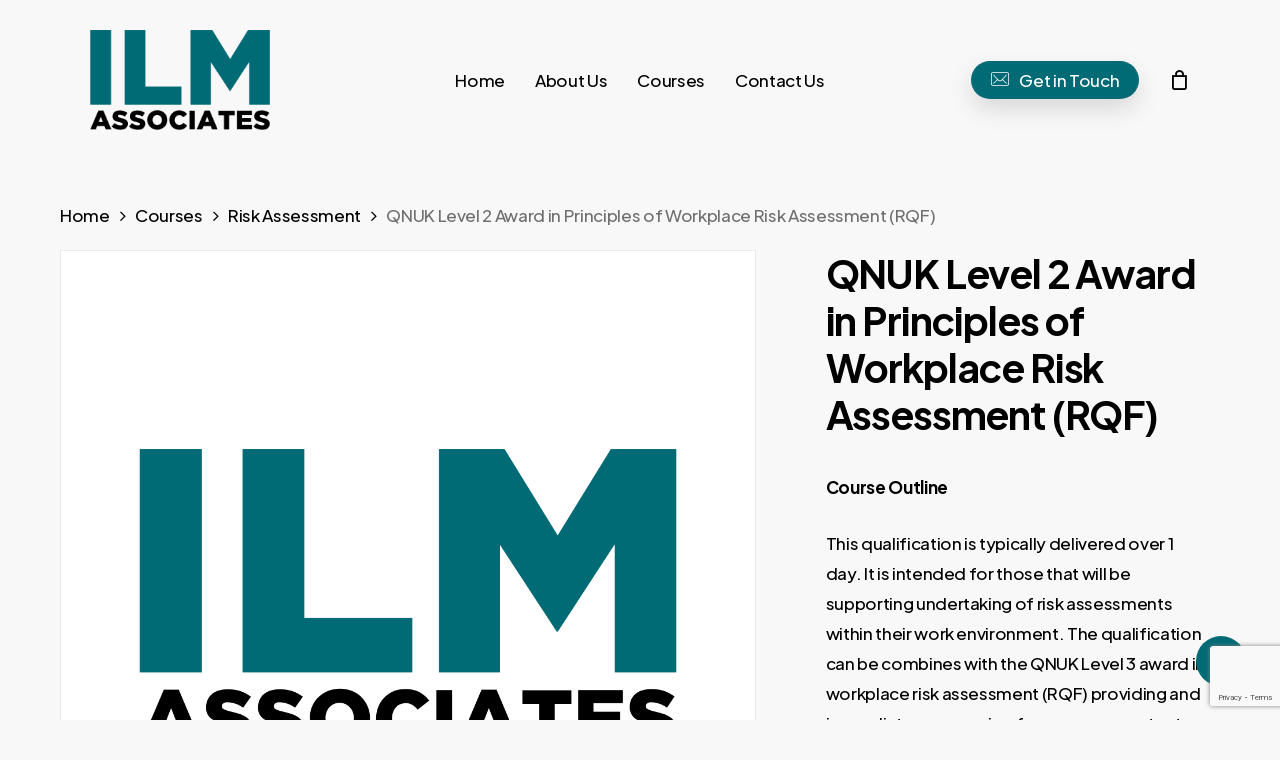

--- FILE ---
content_type: text/html; charset=utf-8
request_url: https://www.google.com/recaptcha/api2/anchor?ar=1&k=6Ld5FHUqAAAAAO2vBpgUimsjMAg0LrXgzoeibvh0&co=aHR0cHM6Ly9pbG1hc3NvY2lhdGVzLmNvLnVrOjQ0Mw..&hl=en&v=N67nZn4AqZkNcbeMu4prBgzg&size=invisible&anchor-ms=20000&execute-ms=30000&cb=hzpnwm1dcmne
body_size: 48670
content:
<!DOCTYPE HTML><html dir="ltr" lang="en"><head><meta http-equiv="Content-Type" content="text/html; charset=UTF-8">
<meta http-equiv="X-UA-Compatible" content="IE=edge">
<title>reCAPTCHA</title>
<style type="text/css">
/* cyrillic-ext */
@font-face {
  font-family: 'Roboto';
  font-style: normal;
  font-weight: 400;
  font-stretch: 100%;
  src: url(//fonts.gstatic.com/s/roboto/v48/KFO7CnqEu92Fr1ME7kSn66aGLdTylUAMa3GUBHMdazTgWw.woff2) format('woff2');
  unicode-range: U+0460-052F, U+1C80-1C8A, U+20B4, U+2DE0-2DFF, U+A640-A69F, U+FE2E-FE2F;
}
/* cyrillic */
@font-face {
  font-family: 'Roboto';
  font-style: normal;
  font-weight: 400;
  font-stretch: 100%;
  src: url(//fonts.gstatic.com/s/roboto/v48/KFO7CnqEu92Fr1ME7kSn66aGLdTylUAMa3iUBHMdazTgWw.woff2) format('woff2');
  unicode-range: U+0301, U+0400-045F, U+0490-0491, U+04B0-04B1, U+2116;
}
/* greek-ext */
@font-face {
  font-family: 'Roboto';
  font-style: normal;
  font-weight: 400;
  font-stretch: 100%;
  src: url(//fonts.gstatic.com/s/roboto/v48/KFO7CnqEu92Fr1ME7kSn66aGLdTylUAMa3CUBHMdazTgWw.woff2) format('woff2');
  unicode-range: U+1F00-1FFF;
}
/* greek */
@font-face {
  font-family: 'Roboto';
  font-style: normal;
  font-weight: 400;
  font-stretch: 100%;
  src: url(//fonts.gstatic.com/s/roboto/v48/KFO7CnqEu92Fr1ME7kSn66aGLdTylUAMa3-UBHMdazTgWw.woff2) format('woff2');
  unicode-range: U+0370-0377, U+037A-037F, U+0384-038A, U+038C, U+038E-03A1, U+03A3-03FF;
}
/* math */
@font-face {
  font-family: 'Roboto';
  font-style: normal;
  font-weight: 400;
  font-stretch: 100%;
  src: url(//fonts.gstatic.com/s/roboto/v48/KFO7CnqEu92Fr1ME7kSn66aGLdTylUAMawCUBHMdazTgWw.woff2) format('woff2');
  unicode-range: U+0302-0303, U+0305, U+0307-0308, U+0310, U+0312, U+0315, U+031A, U+0326-0327, U+032C, U+032F-0330, U+0332-0333, U+0338, U+033A, U+0346, U+034D, U+0391-03A1, U+03A3-03A9, U+03B1-03C9, U+03D1, U+03D5-03D6, U+03F0-03F1, U+03F4-03F5, U+2016-2017, U+2034-2038, U+203C, U+2040, U+2043, U+2047, U+2050, U+2057, U+205F, U+2070-2071, U+2074-208E, U+2090-209C, U+20D0-20DC, U+20E1, U+20E5-20EF, U+2100-2112, U+2114-2115, U+2117-2121, U+2123-214F, U+2190, U+2192, U+2194-21AE, U+21B0-21E5, U+21F1-21F2, U+21F4-2211, U+2213-2214, U+2216-22FF, U+2308-230B, U+2310, U+2319, U+231C-2321, U+2336-237A, U+237C, U+2395, U+239B-23B7, U+23D0, U+23DC-23E1, U+2474-2475, U+25AF, U+25B3, U+25B7, U+25BD, U+25C1, U+25CA, U+25CC, U+25FB, U+266D-266F, U+27C0-27FF, U+2900-2AFF, U+2B0E-2B11, U+2B30-2B4C, U+2BFE, U+3030, U+FF5B, U+FF5D, U+1D400-1D7FF, U+1EE00-1EEFF;
}
/* symbols */
@font-face {
  font-family: 'Roboto';
  font-style: normal;
  font-weight: 400;
  font-stretch: 100%;
  src: url(//fonts.gstatic.com/s/roboto/v48/KFO7CnqEu92Fr1ME7kSn66aGLdTylUAMaxKUBHMdazTgWw.woff2) format('woff2');
  unicode-range: U+0001-000C, U+000E-001F, U+007F-009F, U+20DD-20E0, U+20E2-20E4, U+2150-218F, U+2190, U+2192, U+2194-2199, U+21AF, U+21E6-21F0, U+21F3, U+2218-2219, U+2299, U+22C4-22C6, U+2300-243F, U+2440-244A, U+2460-24FF, U+25A0-27BF, U+2800-28FF, U+2921-2922, U+2981, U+29BF, U+29EB, U+2B00-2BFF, U+4DC0-4DFF, U+FFF9-FFFB, U+10140-1018E, U+10190-1019C, U+101A0, U+101D0-101FD, U+102E0-102FB, U+10E60-10E7E, U+1D2C0-1D2D3, U+1D2E0-1D37F, U+1F000-1F0FF, U+1F100-1F1AD, U+1F1E6-1F1FF, U+1F30D-1F30F, U+1F315, U+1F31C, U+1F31E, U+1F320-1F32C, U+1F336, U+1F378, U+1F37D, U+1F382, U+1F393-1F39F, U+1F3A7-1F3A8, U+1F3AC-1F3AF, U+1F3C2, U+1F3C4-1F3C6, U+1F3CA-1F3CE, U+1F3D4-1F3E0, U+1F3ED, U+1F3F1-1F3F3, U+1F3F5-1F3F7, U+1F408, U+1F415, U+1F41F, U+1F426, U+1F43F, U+1F441-1F442, U+1F444, U+1F446-1F449, U+1F44C-1F44E, U+1F453, U+1F46A, U+1F47D, U+1F4A3, U+1F4B0, U+1F4B3, U+1F4B9, U+1F4BB, U+1F4BF, U+1F4C8-1F4CB, U+1F4D6, U+1F4DA, U+1F4DF, U+1F4E3-1F4E6, U+1F4EA-1F4ED, U+1F4F7, U+1F4F9-1F4FB, U+1F4FD-1F4FE, U+1F503, U+1F507-1F50B, U+1F50D, U+1F512-1F513, U+1F53E-1F54A, U+1F54F-1F5FA, U+1F610, U+1F650-1F67F, U+1F687, U+1F68D, U+1F691, U+1F694, U+1F698, U+1F6AD, U+1F6B2, U+1F6B9-1F6BA, U+1F6BC, U+1F6C6-1F6CF, U+1F6D3-1F6D7, U+1F6E0-1F6EA, U+1F6F0-1F6F3, U+1F6F7-1F6FC, U+1F700-1F7FF, U+1F800-1F80B, U+1F810-1F847, U+1F850-1F859, U+1F860-1F887, U+1F890-1F8AD, U+1F8B0-1F8BB, U+1F8C0-1F8C1, U+1F900-1F90B, U+1F93B, U+1F946, U+1F984, U+1F996, U+1F9E9, U+1FA00-1FA6F, U+1FA70-1FA7C, U+1FA80-1FA89, U+1FA8F-1FAC6, U+1FACE-1FADC, U+1FADF-1FAE9, U+1FAF0-1FAF8, U+1FB00-1FBFF;
}
/* vietnamese */
@font-face {
  font-family: 'Roboto';
  font-style: normal;
  font-weight: 400;
  font-stretch: 100%;
  src: url(//fonts.gstatic.com/s/roboto/v48/KFO7CnqEu92Fr1ME7kSn66aGLdTylUAMa3OUBHMdazTgWw.woff2) format('woff2');
  unicode-range: U+0102-0103, U+0110-0111, U+0128-0129, U+0168-0169, U+01A0-01A1, U+01AF-01B0, U+0300-0301, U+0303-0304, U+0308-0309, U+0323, U+0329, U+1EA0-1EF9, U+20AB;
}
/* latin-ext */
@font-face {
  font-family: 'Roboto';
  font-style: normal;
  font-weight: 400;
  font-stretch: 100%;
  src: url(//fonts.gstatic.com/s/roboto/v48/KFO7CnqEu92Fr1ME7kSn66aGLdTylUAMa3KUBHMdazTgWw.woff2) format('woff2');
  unicode-range: U+0100-02BA, U+02BD-02C5, U+02C7-02CC, U+02CE-02D7, U+02DD-02FF, U+0304, U+0308, U+0329, U+1D00-1DBF, U+1E00-1E9F, U+1EF2-1EFF, U+2020, U+20A0-20AB, U+20AD-20C0, U+2113, U+2C60-2C7F, U+A720-A7FF;
}
/* latin */
@font-face {
  font-family: 'Roboto';
  font-style: normal;
  font-weight: 400;
  font-stretch: 100%;
  src: url(//fonts.gstatic.com/s/roboto/v48/KFO7CnqEu92Fr1ME7kSn66aGLdTylUAMa3yUBHMdazQ.woff2) format('woff2');
  unicode-range: U+0000-00FF, U+0131, U+0152-0153, U+02BB-02BC, U+02C6, U+02DA, U+02DC, U+0304, U+0308, U+0329, U+2000-206F, U+20AC, U+2122, U+2191, U+2193, U+2212, U+2215, U+FEFF, U+FFFD;
}
/* cyrillic-ext */
@font-face {
  font-family: 'Roboto';
  font-style: normal;
  font-weight: 500;
  font-stretch: 100%;
  src: url(//fonts.gstatic.com/s/roboto/v48/KFO7CnqEu92Fr1ME7kSn66aGLdTylUAMa3GUBHMdazTgWw.woff2) format('woff2');
  unicode-range: U+0460-052F, U+1C80-1C8A, U+20B4, U+2DE0-2DFF, U+A640-A69F, U+FE2E-FE2F;
}
/* cyrillic */
@font-face {
  font-family: 'Roboto';
  font-style: normal;
  font-weight: 500;
  font-stretch: 100%;
  src: url(//fonts.gstatic.com/s/roboto/v48/KFO7CnqEu92Fr1ME7kSn66aGLdTylUAMa3iUBHMdazTgWw.woff2) format('woff2');
  unicode-range: U+0301, U+0400-045F, U+0490-0491, U+04B0-04B1, U+2116;
}
/* greek-ext */
@font-face {
  font-family: 'Roboto';
  font-style: normal;
  font-weight: 500;
  font-stretch: 100%;
  src: url(//fonts.gstatic.com/s/roboto/v48/KFO7CnqEu92Fr1ME7kSn66aGLdTylUAMa3CUBHMdazTgWw.woff2) format('woff2');
  unicode-range: U+1F00-1FFF;
}
/* greek */
@font-face {
  font-family: 'Roboto';
  font-style: normal;
  font-weight: 500;
  font-stretch: 100%;
  src: url(//fonts.gstatic.com/s/roboto/v48/KFO7CnqEu92Fr1ME7kSn66aGLdTylUAMa3-UBHMdazTgWw.woff2) format('woff2');
  unicode-range: U+0370-0377, U+037A-037F, U+0384-038A, U+038C, U+038E-03A1, U+03A3-03FF;
}
/* math */
@font-face {
  font-family: 'Roboto';
  font-style: normal;
  font-weight: 500;
  font-stretch: 100%;
  src: url(//fonts.gstatic.com/s/roboto/v48/KFO7CnqEu92Fr1ME7kSn66aGLdTylUAMawCUBHMdazTgWw.woff2) format('woff2');
  unicode-range: U+0302-0303, U+0305, U+0307-0308, U+0310, U+0312, U+0315, U+031A, U+0326-0327, U+032C, U+032F-0330, U+0332-0333, U+0338, U+033A, U+0346, U+034D, U+0391-03A1, U+03A3-03A9, U+03B1-03C9, U+03D1, U+03D5-03D6, U+03F0-03F1, U+03F4-03F5, U+2016-2017, U+2034-2038, U+203C, U+2040, U+2043, U+2047, U+2050, U+2057, U+205F, U+2070-2071, U+2074-208E, U+2090-209C, U+20D0-20DC, U+20E1, U+20E5-20EF, U+2100-2112, U+2114-2115, U+2117-2121, U+2123-214F, U+2190, U+2192, U+2194-21AE, U+21B0-21E5, U+21F1-21F2, U+21F4-2211, U+2213-2214, U+2216-22FF, U+2308-230B, U+2310, U+2319, U+231C-2321, U+2336-237A, U+237C, U+2395, U+239B-23B7, U+23D0, U+23DC-23E1, U+2474-2475, U+25AF, U+25B3, U+25B7, U+25BD, U+25C1, U+25CA, U+25CC, U+25FB, U+266D-266F, U+27C0-27FF, U+2900-2AFF, U+2B0E-2B11, U+2B30-2B4C, U+2BFE, U+3030, U+FF5B, U+FF5D, U+1D400-1D7FF, U+1EE00-1EEFF;
}
/* symbols */
@font-face {
  font-family: 'Roboto';
  font-style: normal;
  font-weight: 500;
  font-stretch: 100%;
  src: url(//fonts.gstatic.com/s/roboto/v48/KFO7CnqEu92Fr1ME7kSn66aGLdTylUAMaxKUBHMdazTgWw.woff2) format('woff2');
  unicode-range: U+0001-000C, U+000E-001F, U+007F-009F, U+20DD-20E0, U+20E2-20E4, U+2150-218F, U+2190, U+2192, U+2194-2199, U+21AF, U+21E6-21F0, U+21F3, U+2218-2219, U+2299, U+22C4-22C6, U+2300-243F, U+2440-244A, U+2460-24FF, U+25A0-27BF, U+2800-28FF, U+2921-2922, U+2981, U+29BF, U+29EB, U+2B00-2BFF, U+4DC0-4DFF, U+FFF9-FFFB, U+10140-1018E, U+10190-1019C, U+101A0, U+101D0-101FD, U+102E0-102FB, U+10E60-10E7E, U+1D2C0-1D2D3, U+1D2E0-1D37F, U+1F000-1F0FF, U+1F100-1F1AD, U+1F1E6-1F1FF, U+1F30D-1F30F, U+1F315, U+1F31C, U+1F31E, U+1F320-1F32C, U+1F336, U+1F378, U+1F37D, U+1F382, U+1F393-1F39F, U+1F3A7-1F3A8, U+1F3AC-1F3AF, U+1F3C2, U+1F3C4-1F3C6, U+1F3CA-1F3CE, U+1F3D4-1F3E0, U+1F3ED, U+1F3F1-1F3F3, U+1F3F5-1F3F7, U+1F408, U+1F415, U+1F41F, U+1F426, U+1F43F, U+1F441-1F442, U+1F444, U+1F446-1F449, U+1F44C-1F44E, U+1F453, U+1F46A, U+1F47D, U+1F4A3, U+1F4B0, U+1F4B3, U+1F4B9, U+1F4BB, U+1F4BF, U+1F4C8-1F4CB, U+1F4D6, U+1F4DA, U+1F4DF, U+1F4E3-1F4E6, U+1F4EA-1F4ED, U+1F4F7, U+1F4F9-1F4FB, U+1F4FD-1F4FE, U+1F503, U+1F507-1F50B, U+1F50D, U+1F512-1F513, U+1F53E-1F54A, U+1F54F-1F5FA, U+1F610, U+1F650-1F67F, U+1F687, U+1F68D, U+1F691, U+1F694, U+1F698, U+1F6AD, U+1F6B2, U+1F6B9-1F6BA, U+1F6BC, U+1F6C6-1F6CF, U+1F6D3-1F6D7, U+1F6E0-1F6EA, U+1F6F0-1F6F3, U+1F6F7-1F6FC, U+1F700-1F7FF, U+1F800-1F80B, U+1F810-1F847, U+1F850-1F859, U+1F860-1F887, U+1F890-1F8AD, U+1F8B0-1F8BB, U+1F8C0-1F8C1, U+1F900-1F90B, U+1F93B, U+1F946, U+1F984, U+1F996, U+1F9E9, U+1FA00-1FA6F, U+1FA70-1FA7C, U+1FA80-1FA89, U+1FA8F-1FAC6, U+1FACE-1FADC, U+1FADF-1FAE9, U+1FAF0-1FAF8, U+1FB00-1FBFF;
}
/* vietnamese */
@font-face {
  font-family: 'Roboto';
  font-style: normal;
  font-weight: 500;
  font-stretch: 100%;
  src: url(//fonts.gstatic.com/s/roboto/v48/KFO7CnqEu92Fr1ME7kSn66aGLdTylUAMa3OUBHMdazTgWw.woff2) format('woff2');
  unicode-range: U+0102-0103, U+0110-0111, U+0128-0129, U+0168-0169, U+01A0-01A1, U+01AF-01B0, U+0300-0301, U+0303-0304, U+0308-0309, U+0323, U+0329, U+1EA0-1EF9, U+20AB;
}
/* latin-ext */
@font-face {
  font-family: 'Roboto';
  font-style: normal;
  font-weight: 500;
  font-stretch: 100%;
  src: url(//fonts.gstatic.com/s/roboto/v48/KFO7CnqEu92Fr1ME7kSn66aGLdTylUAMa3KUBHMdazTgWw.woff2) format('woff2');
  unicode-range: U+0100-02BA, U+02BD-02C5, U+02C7-02CC, U+02CE-02D7, U+02DD-02FF, U+0304, U+0308, U+0329, U+1D00-1DBF, U+1E00-1E9F, U+1EF2-1EFF, U+2020, U+20A0-20AB, U+20AD-20C0, U+2113, U+2C60-2C7F, U+A720-A7FF;
}
/* latin */
@font-face {
  font-family: 'Roboto';
  font-style: normal;
  font-weight: 500;
  font-stretch: 100%;
  src: url(//fonts.gstatic.com/s/roboto/v48/KFO7CnqEu92Fr1ME7kSn66aGLdTylUAMa3yUBHMdazQ.woff2) format('woff2');
  unicode-range: U+0000-00FF, U+0131, U+0152-0153, U+02BB-02BC, U+02C6, U+02DA, U+02DC, U+0304, U+0308, U+0329, U+2000-206F, U+20AC, U+2122, U+2191, U+2193, U+2212, U+2215, U+FEFF, U+FFFD;
}
/* cyrillic-ext */
@font-face {
  font-family: 'Roboto';
  font-style: normal;
  font-weight: 900;
  font-stretch: 100%;
  src: url(//fonts.gstatic.com/s/roboto/v48/KFO7CnqEu92Fr1ME7kSn66aGLdTylUAMa3GUBHMdazTgWw.woff2) format('woff2');
  unicode-range: U+0460-052F, U+1C80-1C8A, U+20B4, U+2DE0-2DFF, U+A640-A69F, U+FE2E-FE2F;
}
/* cyrillic */
@font-face {
  font-family: 'Roboto';
  font-style: normal;
  font-weight: 900;
  font-stretch: 100%;
  src: url(//fonts.gstatic.com/s/roboto/v48/KFO7CnqEu92Fr1ME7kSn66aGLdTylUAMa3iUBHMdazTgWw.woff2) format('woff2');
  unicode-range: U+0301, U+0400-045F, U+0490-0491, U+04B0-04B1, U+2116;
}
/* greek-ext */
@font-face {
  font-family: 'Roboto';
  font-style: normal;
  font-weight: 900;
  font-stretch: 100%;
  src: url(//fonts.gstatic.com/s/roboto/v48/KFO7CnqEu92Fr1ME7kSn66aGLdTylUAMa3CUBHMdazTgWw.woff2) format('woff2');
  unicode-range: U+1F00-1FFF;
}
/* greek */
@font-face {
  font-family: 'Roboto';
  font-style: normal;
  font-weight: 900;
  font-stretch: 100%;
  src: url(//fonts.gstatic.com/s/roboto/v48/KFO7CnqEu92Fr1ME7kSn66aGLdTylUAMa3-UBHMdazTgWw.woff2) format('woff2');
  unicode-range: U+0370-0377, U+037A-037F, U+0384-038A, U+038C, U+038E-03A1, U+03A3-03FF;
}
/* math */
@font-face {
  font-family: 'Roboto';
  font-style: normal;
  font-weight: 900;
  font-stretch: 100%;
  src: url(//fonts.gstatic.com/s/roboto/v48/KFO7CnqEu92Fr1ME7kSn66aGLdTylUAMawCUBHMdazTgWw.woff2) format('woff2');
  unicode-range: U+0302-0303, U+0305, U+0307-0308, U+0310, U+0312, U+0315, U+031A, U+0326-0327, U+032C, U+032F-0330, U+0332-0333, U+0338, U+033A, U+0346, U+034D, U+0391-03A1, U+03A3-03A9, U+03B1-03C9, U+03D1, U+03D5-03D6, U+03F0-03F1, U+03F4-03F5, U+2016-2017, U+2034-2038, U+203C, U+2040, U+2043, U+2047, U+2050, U+2057, U+205F, U+2070-2071, U+2074-208E, U+2090-209C, U+20D0-20DC, U+20E1, U+20E5-20EF, U+2100-2112, U+2114-2115, U+2117-2121, U+2123-214F, U+2190, U+2192, U+2194-21AE, U+21B0-21E5, U+21F1-21F2, U+21F4-2211, U+2213-2214, U+2216-22FF, U+2308-230B, U+2310, U+2319, U+231C-2321, U+2336-237A, U+237C, U+2395, U+239B-23B7, U+23D0, U+23DC-23E1, U+2474-2475, U+25AF, U+25B3, U+25B7, U+25BD, U+25C1, U+25CA, U+25CC, U+25FB, U+266D-266F, U+27C0-27FF, U+2900-2AFF, U+2B0E-2B11, U+2B30-2B4C, U+2BFE, U+3030, U+FF5B, U+FF5D, U+1D400-1D7FF, U+1EE00-1EEFF;
}
/* symbols */
@font-face {
  font-family: 'Roboto';
  font-style: normal;
  font-weight: 900;
  font-stretch: 100%;
  src: url(//fonts.gstatic.com/s/roboto/v48/KFO7CnqEu92Fr1ME7kSn66aGLdTylUAMaxKUBHMdazTgWw.woff2) format('woff2');
  unicode-range: U+0001-000C, U+000E-001F, U+007F-009F, U+20DD-20E0, U+20E2-20E4, U+2150-218F, U+2190, U+2192, U+2194-2199, U+21AF, U+21E6-21F0, U+21F3, U+2218-2219, U+2299, U+22C4-22C6, U+2300-243F, U+2440-244A, U+2460-24FF, U+25A0-27BF, U+2800-28FF, U+2921-2922, U+2981, U+29BF, U+29EB, U+2B00-2BFF, U+4DC0-4DFF, U+FFF9-FFFB, U+10140-1018E, U+10190-1019C, U+101A0, U+101D0-101FD, U+102E0-102FB, U+10E60-10E7E, U+1D2C0-1D2D3, U+1D2E0-1D37F, U+1F000-1F0FF, U+1F100-1F1AD, U+1F1E6-1F1FF, U+1F30D-1F30F, U+1F315, U+1F31C, U+1F31E, U+1F320-1F32C, U+1F336, U+1F378, U+1F37D, U+1F382, U+1F393-1F39F, U+1F3A7-1F3A8, U+1F3AC-1F3AF, U+1F3C2, U+1F3C4-1F3C6, U+1F3CA-1F3CE, U+1F3D4-1F3E0, U+1F3ED, U+1F3F1-1F3F3, U+1F3F5-1F3F7, U+1F408, U+1F415, U+1F41F, U+1F426, U+1F43F, U+1F441-1F442, U+1F444, U+1F446-1F449, U+1F44C-1F44E, U+1F453, U+1F46A, U+1F47D, U+1F4A3, U+1F4B0, U+1F4B3, U+1F4B9, U+1F4BB, U+1F4BF, U+1F4C8-1F4CB, U+1F4D6, U+1F4DA, U+1F4DF, U+1F4E3-1F4E6, U+1F4EA-1F4ED, U+1F4F7, U+1F4F9-1F4FB, U+1F4FD-1F4FE, U+1F503, U+1F507-1F50B, U+1F50D, U+1F512-1F513, U+1F53E-1F54A, U+1F54F-1F5FA, U+1F610, U+1F650-1F67F, U+1F687, U+1F68D, U+1F691, U+1F694, U+1F698, U+1F6AD, U+1F6B2, U+1F6B9-1F6BA, U+1F6BC, U+1F6C6-1F6CF, U+1F6D3-1F6D7, U+1F6E0-1F6EA, U+1F6F0-1F6F3, U+1F6F7-1F6FC, U+1F700-1F7FF, U+1F800-1F80B, U+1F810-1F847, U+1F850-1F859, U+1F860-1F887, U+1F890-1F8AD, U+1F8B0-1F8BB, U+1F8C0-1F8C1, U+1F900-1F90B, U+1F93B, U+1F946, U+1F984, U+1F996, U+1F9E9, U+1FA00-1FA6F, U+1FA70-1FA7C, U+1FA80-1FA89, U+1FA8F-1FAC6, U+1FACE-1FADC, U+1FADF-1FAE9, U+1FAF0-1FAF8, U+1FB00-1FBFF;
}
/* vietnamese */
@font-face {
  font-family: 'Roboto';
  font-style: normal;
  font-weight: 900;
  font-stretch: 100%;
  src: url(//fonts.gstatic.com/s/roboto/v48/KFO7CnqEu92Fr1ME7kSn66aGLdTylUAMa3OUBHMdazTgWw.woff2) format('woff2');
  unicode-range: U+0102-0103, U+0110-0111, U+0128-0129, U+0168-0169, U+01A0-01A1, U+01AF-01B0, U+0300-0301, U+0303-0304, U+0308-0309, U+0323, U+0329, U+1EA0-1EF9, U+20AB;
}
/* latin-ext */
@font-face {
  font-family: 'Roboto';
  font-style: normal;
  font-weight: 900;
  font-stretch: 100%;
  src: url(//fonts.gstatic.com/s/roboto/v48/KFO7CnqEu92Fr1ME7kSn66aGLdTylUAMa3KUBHMdazTgWw.woff2) format('woff2');
  unicode-range: U+0100-02BA, U+02BD-02C5, U+02C7-02CC, U+02CE-02D7, U+02DD-02FF, U+0304, U+0308, U+0329, U+1D00-1DBF, U+1E00-1E9F, U+1EF2-1EFF, U+2020, U+20A0-20AB, U+20AD-20C0, U+2113, U+2C60-2C7F, U+A720-A7FF;
}
/* latin */
@font-face {
  font-family: 'Roboto';
  font-style: normal;
  font-weight: 900;
  font-stretch: 100%;
  src: url(//fonts.gstatic.com/s/roboto/v48/KFO7CnqEu92Fr1ME7kSn66aGLdTylUAMa3yUBHMdazQ.woff2) format('woff2');
  unicode-range: U+0000-00FF, U+0131, U+0152-0153, U+02BB-02BC, U+02C6, U+02DA, U+02DC, U+0304, U+0308, U+0329, U+2000-206F, U+20AC, U+2122, U+2191, U+2193, U+2212, U+2215, U+FEFF, U+FFFD;
}

</style>
<link rel="stylesheet" type="text/css" href="https://www.gstatic.com/recaptcha/releases/N67nZn4AqZkNcbeMu4prBgzg/styles__ltr.css">
<script nonce="RNshyhvca3I8W3FdZcUMRA" type="text/javascript">window['__recaptcha_api'] = 'https://www.google.com/recaptcha/api2/';</script>
<script type="text/javascript" src="https://www.gstatic.com/recaptcha/releases/N67nZn4AqZkNcbeMu4prBgzg/recaptcha__en.js" nonce="RNshyhvca3I8W3FdZcUMRA">
      
    </script></head>
<body><div id="rc-anchor-alert" class="rc-anchor-alert"></div>
<input type="hidden" id="recaptcha-token" value="[base64]">
<script type="text/javascript" nonce="RNshyhvca3I8W3FdZcUMRA">
      recaptcha.anchor.Main.init("[\x22ainput\x22,[\x22bgdata\x22,\x22\x22,\[base64]/[base64]/[base64]/[base64]/[base64]/[base64]/YihPLDAsW0wsMzZdKTooTy5YLnB1c2goTy5aLnNsaWNlKCkpLE8uWls3Nl09dm9pZCAwLFUoNzYsTyxxKSl9LGM9ZnVuY3Rpb24oTyxxKXtxLlk9KChxLlk/[base64]/[base64]/Wi52KCk6Wi5OLHItWi5OKSxJPj4xNCk+MCxaKS5oJiYoWi5oXj0oWi5sKzE+PjIpKihJPDwyKSksWikubCsxPj4yIT0wfHxaLnUseCl8fHUpWi5pPTAsWi5OPXI7aWYoIXUpcmV0dXJuIGZhbHNlO2lmKFouRz5aLkgmJihaLkg9Wi5HKSxyLVouRjxaLkctKE8/MjU1OnE/NToyKSlyZXR1cm4gZmFsc2U7cmV0dXJuIShaLlU9KCgoTz1sKHE/[base64]/[base64]/[base64]/[base64]/[base64]\\u003d\x22,\[base64]\\u003d\x22,\[base64]/wrNMw4JBMzMuw6/DlsKuUjPDmAIuwq/[base64]/[base64]/DrmgLw67CgMOXw7UTwp3DqsOsbloNw6dUwqVfQsKfOnTCr3nDqsKxXHtSEXHDjMKncB7CmmsTw6Mdw7oVFQ8vMF/CusK5cFzCmcKlR8KLQcOlwqZpTcKeX1Adw5HDoVTDgBwOw48BVQh7w7VzwojDqEHDiT8cClV7w4LDn8KTw6EdwrMmP8Kfwq0/wpzCs8O4w6vDlhrDjMOYw6bCg3YSOhnCmcOCw7dPWMOrw6x8w5fCoSR5w5FNQ2pLKMOLwoR/wpDCt8Khw75+f8K1N8OLecKjPGxPw6gZw5/CnMOxw4/CsU7CgGh4aFMcw5rCnTo9w79bLsK/wrB+fcOsKRdnXEAlX8KUwrrChBobOMKZwoF9WsOePsKkwpDDk0IGw4/[base64]/Co8KiZUhswpV/bg9Ww7PDsHPCpHAfUcOVOkbDgUjDscOQwp/DgT47w7jDsMKiw5kSTcKHwrrDjgjDinvDuR16wrnDq0XDgFkyL8OdDcK7w4jDswjDuzjDvsKfwro/wqt5PMOUw6QHw40hbMK8wrcNE8OLbHJIMcObOcOCeQ5bw6sXw6TDp8OpwqpTwrPCkgPDnTZ6RyrCpxTDssKdw4NdwqvDnATCmCszwqzCpMKiw5bCmyc/wqrDgFzCvcKzcsKYw67Di8K9wr3DnnQQwqlxwqjChcOhMMKXwrbCgRAVKjUra8KpwoxkeAUWwppVNMKdw4TCv8O2IxXCjcKeBcK/U8K2MmcAw5fCocKbdXTCrMKNfX/CosKUb8K4wqEOQh/Cp8KJwobDr8OuW8KVw4dJw593LCI8G1hgw4jCq8O+c1x6P8OIw5LCsMOUwotNwrzDkW1HFMKww7JPDB3CvsKvwqvDrV/DkD/Dr8K+wqh5bxVqw4U0w63DicKmw7ZlwpfDgwJ/wo3CjMOyKl9tw4hJw7lcw70rwqRwHMOuw5Y6em4lK3XCsVVHFHsmwpzComFnFGLDpxfDucKHWMOyQ3jCvmohLMKrw67CijlUwqjDiS/CvcKxY8KXLiMQY8K2w6kdw5o2N8KrY8OPLA3DqsKYVTUYwr7CmUR8GsOWw5HCmcOwwpXDncKxw7RNw5gjwr9Ow75Hw4LCq3hpwqJpEgXCj8OaMMOYwpBAw7PDnDpjw51rw7fDqx7DmQzCnsKfwr9EJcO5HsKhHhTCjMKoVsKsw5FFw5/CuT9wwrcLAmbDkB5Uw50QMjpwQ2PCncKRwqbDgcOzOi0dwrLCoE97ZMOuATV0w7BqwofCt2fCvgbDjW/[base64]/[base64]/[base64]/ChCDCsHrDhmzDsMOsw6XDmMOYwr1pRMOyCBN3QHwiGgfCsEHCqizCmXjDjn0KXcKOH8KfwqLCih3DrXTDuMKzRVrDrsKXI8OjwrrCncK7EMOFCcKswoc9BkExw6vDv2TDssKRw6DCihvClFPDpwRiw6fClMO1wq4dJ8KFw6HCv2jDocOXBlvDvMO/[base64]/CmwzDp8K0wqAlwqLCqcK9JH/CrAdMdcKiwo/[base64]/Ck1hGL2nCrMKTO8KwCAkow4HCtWHCvGNawodowq7CgMOVaxxxO35Lb8KJfMKKZ8KXw5DChsODwpxFwr8Yc2vCvMOFOAYZwrzCrMKmcjANZ8KzCzbChVoSw6U6CMKCw68nwoE0Z1BzUEV4wrNUHsK1w6/[base64]/[base64]/w4/[base64]/CiU9ew6fCpcKHwrpmwqTCnG3DucKfRcO+w4BVwrjChirCh11eRgnDg8KSw5lNElrCuWPDkMKPUW/DjwwFETDDiCDDu8OTw7ZkXXdrPsO0w6HCm0xDwqDCqMOEw7ZewpN9w40Hw60macKcwo/[base64]/DkcKrwrNhPMKcw73Dp8Kyw6cUCMKqcMO5B1PCnG7Cq8Khw6JpFsOMI8KawrYMFcOewo7CrwIjwrzDsyHDvS0gOBlGwqg1bMKWw6/DgnfCisK/wrLDulUEAsO/HsKfFljDkwHCgiYJBSPDp3B3bsOeCT/[base64]/[base64]/D8KXIzzCvMK0PyvDnWBiwqRaQ8K5IsK0w4ZnVMKPUDrDnApXwrpUwqhxUwNLUsK9M8KNwpZXJ8KlbsOgankxwrbCljbDnsKUwpxkdWFFThEAw7zDssOqw4/DnsOMb2PDoUNEX8K7w6QHXMOXw4/CvEolw6bCuMORPBpXw7YDWcO9dcKAwr5zbVXDv24fW8OKO1fCtsKFPcOeHR/DnizDvsOyW1A5w7QEw6rCjQ/[base64]/Co8Obw7bCgsKBwr3CkMKAb8KZVMKjw4Npe8Ovw54PBcOgw7rDucO2OcOGwog8HsK1wo9BwqzCi8KRO8OHB17Dsy4sesKFw44Swrpsw4dew6dLwoTCgC4GfcKnGcKcwqYbwovDlMOaDMKQYA3DoMKRw5nCpcKpwqMZD8KEw6/DhiM/FcKlwpIBVkxoL8Ofwp1mBhROwrEfwpxhwq3CvMKrw5dHw45nw4zCvAVRXMKVwqXCicKtw77Djg/CucKNB047w7MuMsKKw4EML3PCs2HCpEotwqLDuTvDn3XDkMKlBsOsw6ICw6jCrgrDokXCtMO/[base64]/[base64]/ClTfDgMK0UsOkw57CusOdwqVCZG7DtRHCusO2wpzDrwVCcz9jw5ItMMKtwqd/[base64]/[base64]/[base64]/wofCvMKAw5c7asOlBcOsw7/ClMKlM1fDmsOHwrpxwrF2w5DCrsOJTkzClcKECsOtw4DCsMKOwrkswpIyHjfDuMK5YErCqC7Cr24TVFtUX8KQw6zCpmFkNUnDj8KXAcO8EsOkOhgAYGozJg/Cr3bDq8KCw5zCj8K7wqpmw7fDuxbCpyfCnRTCtsKIw6nCmcOlw7sWwrE6YRVRdBB/w4LDnk3DkxLClTjCkMKpPz5Od3hJw5wqwoVUUMKCw7s6Ql7ClsKZw6fCiMKAc8O1X8KEw4nCv8K4wpzDqxPCk8OJw5zDusKUBiwUwrrCs8OvwoPDsC0iw53DgcKCw5LCrD4Vwqc+A8KqFRrCjsK/w4MIXsOlPXTDiV1ZHG1ZZ8Kyw5puMSPDsWvCgQRiO3VGGjbDisOAwoDCun3Cpgw3LyN6wqUsOlkfwo7CocKkwolBwq9/w7jCkMKQwrAmwoE6wpHDj1HCljPCgMKgwo/[base64]/U8Kcdh/DuMOfwonCvSDDtTfCvMOkwo3ChcOrVcO4wrTCg8KVUFXCrnvDnQ/Dh8Kwwqsdwp/[base64]/DisO2wp8swrwmFSEawrTDk8OUJWRoYAPCicOmw48nw6QKVWctw6/CnsOCwqbDum7DsMOFwroHLMOYRlZbA35nw4LDhnjCjMO8dMObwokVw7Ulw6hgeCHCiGFVI2hCXXXCng3DlsOewqA7wqjCo8OiY8K0w7sEw5HDpVnDoCXDrABqXlJ2HcK6HXB/[base64]/Cs8KAw7vCl8OMw47CpMOJd8KYwqDDtUnDsB7DtMORQMKLCMKTYihIw7vDrE/[base64]/DoTPCpSZ6S8ORw75wEMO+fFl1w5/DpDpxDsKXf8Ofw6nDu8OHTsK4worDjxXCgMKCLzINegcqUmHDkyDDsMKPEMKNWMOsT3nCrGUmdi8kFsOCw5Y9w7LDrgMUCklrN8OjwqRPYztCaxJvwopQwq4pPWF8D8Kow44JwqAxSk1YDFpwHQPCvsOrCyIVwo/CssOyMsKmEgfDiinCkEksST7Cu8KxGMKtDcOYwoXDnR3DkShZwoTDkhXCgcOnwqY8fMOww4pmwrscwoTDqMOhw4nDjcK8OsOvEAQBAsOSe3QffMKqw77DjznDi8OVwrHDj8OsCTnCky01XMK9Pi3Cg8OFH8OLRHbCm8OpXMODJsKHwrPDpFsAw54twr/[base64]/DisODw450wpjCsT9mw7c0wosFw5BHw6nDrMOOTMOAwp48wrpjO8K3XMO6CQ/[base64]/CnRY/VMOJa8OFUcKTw7x/w4nDiDt7w73DqMOUfcKqM8KjP8OPwrQPSRDCsXzCjMKTRcOPJyPDqlRuBB5jwqwCw4HDusKdw6dWdcOew6t9w7DCvCJbwpbDnAzDlsOPPyFkwqQ8IV9Hw6zCoU7Dv8KkPcK6fC8jesOqwrfCpz3DnsKMcMKUw7fColLDnQwAM8KtIWXDl8KvwoQLwp3DoW7ClWB0w6B/QSbDisKBKsOtw4bDogl6RCdaZMKnPMKWMRbDt8OvTMKIw6xjZMKEwrZ/dcKWwpwtYEzCp8OWw7HCrsKlw5wKUBlkwqbDhBQeSmHCnw0GwooxwpzDkXBcwo8IEQ92w5IWwrDChsKVw7PDgh5owr8ANcKJw6YpOsK1wqHCg8KOecK/w6IJcEIew6bDmcK0fTrDhcOxw5t0w5jDtGQ6wpdYccKhwqTCmcKfB8KfRwLCl1o8dHLCqcO4CTvDgRfCoMOgwonCtMOpw6BBFQvCpU/DowNdwq07VMKLAsOVHEjDgsOhwqcAwoA/clPCtxbCq8OmEEpbQCoPEn/CosOZwoALw5zCgsKpwqIXWCwtaRoNW8OXHMOEw4x0c8Kqw6EZw7VuwrzClizDgjjCtMO4WU8qw6fCvwlXwoPDvMKzw6tNw6d9BcOzwpF2GcOFw4ACw7bClcOUZMKJwpbDhcOET8OALMKpDMK0MXLCv1fDg2V1wqLCsDN9U0/Cp8OoBMOVw6ddw6sQWsOpwozDjcKYQl7CgjVhwq7Dqw3DngE3wpxaw6TDiQgLRT8Vw5LDsn5JwofDusKkw5sMwrk7wpDCncKuTRM+FVfDinFQaMOGKMO6Tk/Ck8OkSUd5w57DlsOow7fCm0rDlMKEQXsjwo9NwoTCj27DtcOaw7fCvcKgwp7DhsKRwq5wRcKcHXZNwrI3dydEw745wpzCpsOhwqlPBMK1asOFO8OFCm/CrxTDmTt8wpXChcO9YlQNdlXCng02JRzCi8KaazTCrA3DhyrCmnwswp17dnXDiMOLR8KrwonClsKBw5PDkBMpO8O1dwHDo8Omw73Din7CrDjCpMOEP8OZZ8KLw5ZhwoHCj049FEAkw5RPwqkzOXVkIAVTw4hJw7p4w6/Ds2AkPS3CicKVw61+w4Y/w53DjcKVw7nDoMOPesOVLlxEw6oHw7wnw7MAwoRbwoHDnmXCunHDkcKBwrd7aGRGwovDrMOiWMOJU1gDwpEPZwgHTsOCai8cXcOcBcOiw4DDnMKGXGTDlMO/QgweaHhMwqzCjTbDgUHDnlwrYsKTWyvCm21pXMK9O8OIHsOiw7rDm8KaCWUAw73CiMKQw6wfeDdxXXLDkAI6wqLCisK4dUTCpEMfCTjDs37DqsKjGV8+M1TCi0ZQw75ZwqTCrsOLw4rDv3LCuMOCLcOFw5HCvSEMwq/CgE/[base64]/CshLCssKGXDB2fHjDoXLCpMKPFH/Ct8OEw7cWACcHwoo/W8O2E8Kpwq9gw6suF8OHb8KHwqdzwr3CvFLDmsKawowSYsKaw5xpfkjCjXwZOMOZEsO0PsOaQ8KfaXHCvhjDkgnDjnvDqBjDpsOHw457woYPwoDCvcKtw4TCpCxiw6gpX8KnwoLCicOqwoHCgRJmTcKQBcOpw4QeZ1zDpMOCwrJMJsKsDsK0LWXDksO4w7dEL3Ftay/Cny/DhMKwO1jDkEN2wojCpCXDlFXDq8KbCEDDiEvCrMKAZ0wZw6cJw54GasOpWUFIw4vDon/DmsKmM0zDmnbCuipUwpnDqkTDjcOXwpjCrRBtYcKXbsO0w55HS8Orw70yF8K/wqLCo0dVMSUhKEvDux5HwrkaI34vehUYw64owpPDg090K8OieRnDqQnCiUDDgcKgRMKTw50CfBAFwoIVd08RFsO7EUN6worCrwhJwq9xa8KLLSEMLsOQwr/DqsOjwpTDjsO/[base64]/[base64]/CkE/DimnDg8O8VBkrGcKIw6xGwpDDhlPDgMKEI8KWTDjDki7Dm8OsG8O7N28tw7UHbcOXwr1cDcKkPGE4w57Cs8OnwoJxwpA6Q0DDqH0ywoTDs8OGw7PDtMKbw7JVFhrDqcKnNXpWwpXDhsKLWhQOL8Kfw4/CixTDkcO1Z2oew6nCp8KFO8OSYWXCrsO9w6PDtMKRw6rDlWBSw514VklVw51zCmlqO2TCj8OFKXnComvChFLCisOnP0vDi8KoNh7Col3CuX9gEsOFwozCn07Duw1jMU/Cs2/CrsKAw6AJPkpRdcO5X8KIwqzCo8OJIhXDgxvDnsO0acOfwo/DssKSf3PCiHHDgR0vwqHCi8OtPMOaIC14UUvCk8KAJMO2BcKYXHfCjsKbAsOsSxXDkXHCtMO5AsKHw7VGw5LChMKOw4jDhhVJN13DizRrwp3CicO9M8KbwonCsCbChcKjw6nDlsKBKGzCt8OkGkQjw7c/KXzCncO1wr7Dm8OzNQB3wrknworCngBwwp4AcGTDlhFNw7rCh2LDuifCrMKjThTDm8OkwozDocKyw60wRQYZw40GP8K0Q8OEB0zCkMKmwrTCtMOOZsOTwqcNGMOEw4fCg8KZw7cqIcKMQMKVcSLCvsKNwpErwpFBwqvDjVHCssOgw4zCuBTDmcKGwo/DpsKxB8OgQ3ZRw6rCpTIncMKSwrfDsMKHw6bCgsKnUMKJw7nDv8KlL8OHw7LDrMKfwp/DvHQxJxEww4nCmj/CknYAw4cCKRRgwrEJRsOBwrMjwqnDr8KdKcKAEGNcQ1XDuMO1Nz4GX8KUw7ltLcOcw4LCinwRbMO5McOLw6TCiyjDnMOnwolDJcOHwoPCpAhvw5HChcKzwpRpMil+KcO8USPDj0x+wp84w7fCry/ChF7Dm8Knw4sWwo7DgnPClMK5wpvCnDzDp8KbasOow60qQiPCr8KEECVzwrE6w5TCuMKSwrzDnsOQeMOhwoRPRmHDocOyYcO/[base64]/wpjDkMKhwoVTVcKOw4bDjMKoM8OUw6LDkRXDihYFUsKewrAHw6hRLsKjwrM9e8KIw5PCtXQQOgrDpAAzeXAyw4rCpXzCiMKdw4fDoHh9YMKcbybCq0/DjlfDkl7Dg0nDh8K/w67DlQBiwqo3K8ODw7PChlLCh8OmUMKTw6fCvQYLdF3DisOawq/DlkgLM3XDisKOYsK2w450wp7DvMKyU1PCqnvDvRzCrcK5wo/Dv0BLX8OSdsOALMKHwoJ2w4LCnzbDjcO1w5suGcKSPsKIacOPAcKPw7hUwrxWwqNrDMOSw7jDqcOaw59uwpnCpsOZw7t0w44Fw6Y6wpHDoGNMwp1Bw5rDqsOMw4bCgGnDtnbCrVHDtSfDnsOywoPDrsK7wpxvMw4FXldMSinCjhbDr8Kpw4/DvcKrHMKPw689ajPCgGpxbA/[base64]/Cvh4nEcKrwprDhU7Cm8K+XcO7JcOGw6PDicKCOsK8w4Fkw5jDngXCu8KUWxMJBx1qwrhwIjUJw4YowoF6KsKpOMOtwo0WNmLChgrDs3XCtMOnw4NXdjd/woLDt8K1EsO7H8K7wqbCsMK5bnt4JjbCv1DChMKRXMOAZsKBMkjCoMKPGsOubsKrIsOJw4HDtQfDj19caMOjwqXCrjfDtC0yw7bDv8Orw4LDrcK6JHTCicKRwroow7vCpMOZw7vDjlnDtsK3wq/DpQHClcKdwqTCoCnDg8OqX0zCqsK8wrfDhkPDhTPDlQ4Pw5NbF8KNeMKywonDnirCqMOow7R1HcKFwqDCrcKeFjsFwrrDmC7ChsKswokqwrknAcOGJ8KqLcKMaQsGwoVdJMKewq/[base64]/wqzDuMKmw6LDq8OHwqvDscOlPMOCwo7DiEXDuWPDtDYmw7t2wqzCj24uwqnDiMKiw4vDhx9QARt8AMKxacKlU8OQZ8KOVlsWwpkzw7U1w5o+NWvDiToeEcK3NsK1w5U6wo/DjMKOPBHCiWF6woAqwrrCnQh3w4d6w6g5Kh/Cj2sgNxsPw7jDpcKcHMKpMQrDv8Onwrg6w6bDuMO2McO7wrF7w7ofOmwWwrtSF1LDvAzCuSPDjm3DlD/Du2Q9w7jCqhHDjMObwpbCljnCscOeaFp5wqNdw6QKwrfDjsOXeSISwpwawqR2fMKIV8OZdcOvQ0hOTMOzHRXDicO/[base64]/Cj8OlGkNVOG0ZC8OfwptWwq5iDTx0w41fwqfChMKQw4TDlMO+wrx6Z8Knw5NRw7PDhMKEw6FnZcKvQgrDuMKZwo5bAMOPw7HCiMO4fMKDw6xUw4xTw5FrwqbCnMKjw44swpLDlGXDu24ew4PDiGjCthBSdmnCt3/DicONw5nCtmrCssO3w4/CuH3Ds8OnYcKRw6zCq8OjQDl5wojDpMOpc0DDpjkmw4jDkSAtwoIpF1HDmhlcw7c8Ci3DqgjDgE/CiF1hHngWXMOJw61YHsKtPDXDu8OlwrfDrMOrbMOZS8KjwoXDrQrDg8KTa08Pw4PDsn3DqMKNScKJEcO5w63DrcOaDsKUw77CuMOob8OIwrrCh8KQwojCu8O2XS8Bw6LDhQLDiMKhw4NbSMKjw4xOdcORAsOTGHLCmMOvOMOYb8Oywpw6R8KSwr/DuVp/wow7Jx0bOsOWfzfDv10rP8OpQsOiw47DgQfCmFzDnV4dw5fCjj0jwqHCvyF0HRjDn8KNw79/w5I2ZH3CjzEbwonCtSA0EEnDscO9w5HDuRtOYcKmw7sXw5zCp8KGwpPDmMKMOMKkwpoWO8OMf8KtQsOnM1YGwq7Cp8KnHMOvZRwcKcOeBCbDqcOqw5I7awDDjErCsjnCucO5w4/DhgbCpCrCs8Ojwo0Yw59/wpM+wrTCnMKDwqfCqDxGw6lSYXXCmcKWwoBweGEHf3xlYUnDgcKncQUfHAluZ8OAMMONFMKEdgzCqsOwNAnDu8ORJMKcw6PCoBluUzIcwr4FTMO6wrfDlwVqF8KvVy/DmMKXwqBaw7dkcMOZF0/[base64]/CvMK+W35Pw5fDghJ9R2cqT1EUZRrCtgdPw59rw7piLMKdw7VLfMOdAcK8woprwo4Yfgl+w7HDvl5Aw6Z3GcOmw5w8woDDuA7CvDU0SMOww4AQwrNPR8Okw7vDpC/CiSjDkMKTw4fDkSBITxh9wqfDtTMDw7fCgznCukzDkG9ywr1SXcKxw54Hwrcew6YcMsKdw5DCvMK6w4ZdcUDCgcKqEggDA8KOasOjKV/Do8O8KMKuEy1wWsKxR2TCvMOHw5zDhMK1IyvDlMO9w6nDkMKpOho6wq7DuFTCmnduw7AgHsO2w5g+wrhVccKRwovCvQ/[base64]/DiFImMBkcw7fDlcO0RRcQHsORVMKKwp/CvHnDmMOGO8KPw6tAw4fCtcKyw6jDuX7DoW7CoMOZw5TCmBXCmS7DtcO3w5p6w746wp5QUk4LwqPCgsKmw5gqwpvDv8K3ccOawrxNBsORw5oIOH/CoiJBw7lZw4gow6U7wpnChsO1OF/CiU/Dog/CgSLDn8KYwqLDkcKPYcOeP8KdVnpyw65Uw7TCsTjDpMOnAsOYw7dww5TDlyJ8NzzClyrCsyRkw7DDgjQjEjTDusOBdRFLw4RQScKFR37CsDtsCMOCw5NZw5vDusKbNizDlsKtw4xsDcOHS1vDvhsHwr9aw50AO0Auwo/Ds8O1w7o/BEBBHjjCicKhdMK6QcO5w4hwNCEjw500w57Cq2gnw4LDrMKhCMO2DcKLMcKCcl3Cu2tgdynDp8K2wpFLAcKlw4zDs8KjclHDiCjDhcOmVsKlw4opwqHCt8O7wq/ChcKfP8O1wrnCpGM3Y8OIwp3Cv8OFM3fDtHoiO8Oqf3BwwpHDkcKTRQPDpykhWcKlw75oZkYwXw7DisOnw58EbMK+J1PCqzHDvcOJw4NAwpQtwprDpXbCsU4wwonCusKYwoxyIcKGecOqGQ/CiMKVIVUOwrJtIVEmbU/CmMKww7EqaEx2OsKGwozDk3nDusKBw5N/w7hgwoDCkcKUDGVpXcOgCEnDvTfCmMOPwrVrHi7Dr8KFVVbCu8KNw6A5w4NLwqliXm3DgMOFFcK5ecK0IixdwrbDvXZiLgrDg3NgKsKTFhRuw5DCv8KxHUrDhsKfP8K1w5jCuMOeasOiwqo/[base64]/Dt8KOwr5IdMO4wpXCsCdFUnXDuQ/CssOsw7gIw6XDlMK0wqjDmybDkkTChg7DjMOcwrZFw70yZ8KVwq5hVSAxVcKDK2tLCcOywolEw5XCohHDj1nDuV/[base64]/[base64]/CnBQTwpM8bsK0wp3DjsKKZMOlD1jDpcKpw63DgTxZf0MfwrY9OcK8H8KmWz/[base64]/DtShcZFhfw7FaL8K9w4gsOgnDihXCh8OHw7LDk8KAw6HCtcKXMFPDr8K3wqHCvE/[base64]/[base64]/Cv8K/w6zDvMKxGGTDpGHCuF/DqsO/[base64]/Clk9ZI8KfNjLClcKIwr5IYSvCnVXCryXCri7DiGsMw5Jxw6PCllDCiCFQbsOhXSEaw6PCrsKDM1PCmW/[base64]/[base64]/wq3ChXgRw74XTm/DnAbCmcKQbcO6wonDrF9tP0zCpkbDon3Dg8OxEsKZw57DrhHCjQ/Dg8KKaholN8O+IsKDM3M+NBxNwoLCvG1ow7bCpMKOwr84w5LCp8Kjw5g8O3c0BMOlw73CvhNKFMORSisnHwgAwowXI8KQwqfDrx5FCUtGJ8ObwokOwqsNwovCm8Ozw745ecOCKsO+SyHDi8Oow4J/a8KZDAQjSsOsJgnDjxgRw4EmEcO1A8OewoxSIBkCXsKYKAXDngNYVi/Dk3XDrjlFZMOIw5fCkcKzVwxlwrU5wpMMw4FoQTg7woYcwqzCggPDrsKuI0oYDcOuGTgpwosEJkw6DiMGbAUeDcKPccOQTcKPHlrCmhbDpihDwpBTCW42wqHDnsKzw7/DqcKqdFLDvAR6wp15w55AcsKFTQHDj2osKMOQJsKHwrDDksKEWjNtEMOcEG1Aw47CrHsSOCJ1XVdUQU4rM8KdMMKNwqAqYsOLKsOjNsK2UMOCO8KaGsKyNcOFw7c7wpgdQ8O/w4peFCwfH3lLPsKaaC5JCQlfwqfDksO9w6Vjw44mw6w8wpJ1HBlkfVnDh8KAw4gYaX7ClsOTBcKhwrHDv8O0HcKNTiTCj3TDsAJ0w7LCkMOJKy/[base64]/Cj8OEBcKfwqNCCWlzBsKPwopyw7fCmiVdwozClcKVMcK6wrgHw4c+P8OxBx7CjcK1IMKUZwNhwojDssOsKMK+wq4kwqp3eD5vwrXDgzkAccKlOMKnKV86wp1Ow6/Cn8ODf8Osw5kaZcOzK8KDQBgowqrCrMKlLMKBPsKbUsOUb8OSWcK0ADNbOMKEwoIuw7nCnMKQwrpKJEHCq8Oaw5nCmjZaDk4twobCgH93w77Dsk7DkcKswro8VQXCvcKLCi/DusKdfVTCjhfCt3ZBUcKpw6rDlsKrwoFTDMKuX8KSw44ew7bCqDhQf8OhDMO6aitsw5nDg3wXwpApBcODRMKvGhLCqGZ/[base64]/CoBdiwrIRw6TCu8KMw4PDo2UcS8OEwq3DlMKrR8KMwo/Dp8KEw5XCgHxQw4prwpJGw5FnwofCtht/w5RQJVDDncOFGRHCmUrDoMOdF8ONw5d9w6wzEcORwqvDgMOhGF7ChRk1ESTDljhqwr49w5jDvWg8XXXCjVoJLcKtS3lSw5lUCB1wwqDDh8KNJE1awo9/[base64]/DrMKUQDPDpMO6w7jDj8KQd3I+FsKewpXClWgSVxUkwrEiXGvCnSjDnxRdVsO3w54Qw7rCpHvDklvCpgjDuknCkwrDqsK8SsKUYiEew6wOKS5rw6I6w7tLIcKwKksAVFw3JikWwqzCsTvDiFTCpcORwqIEwr0cwq/[base64]/DtMK+w7k9wrFPIsOoZzrDpl3CocOEwqAYwrs8wqcfwokheRoGBcKJQMOYwoNYDR3CtS/DocKSS1w7FcKrLXhgwpgew7rDisK5w67CkMKqL8K2e8OLFVLCmcKoD8KAw5bCgMKYK8KuwqLClXrDvn/CswDDs2ksA8K9RMOIfXnCgsKnZHtYwp/Cs2PDjXwYwpvCv8Kww5B4wqLCsMO3E8KJZsKDDMODwpsJYyDDo1d3eAzCmMOFbFs6GcKbwqM/w5I1H8OGw5cUw6sWwqAQa8OaDcO/w6R3b3V4wpR1w4LChMObY8KgYzfCq8KXwoRfw5nCjsKxUcOLwpDCucOiwoEzw7vCksO/GVPDqW8twojDjsOEekl8fcOeDXvDscKBwoN/w6vDlsO/[base64]/A8OFw4xvwrbCjW9mwrnDqUVpAcOtcsKOf8O1WEXCnXrDuGF1wr/DuDnCvHQAPkbDksKGNsKTWxDDrkVQNMOfwr81NwvClQ9Kw5hqw5nCh8KzwrFhXETCuT3CujwBw6bCkRF5wrrCmFpMwq/Djndjw5vCqh0pwpQWw7Egwq8xw6lXw7NiNMO+wpDCvEDClcKqYMK6QcKlw7/CvBN/[base64]/CpUDCrAkjAcOzb2rCs38TQMOzw6LCmWNqwoLCoSJOZmDCjVPDrhRMwrZiEcOddDJuwpUfDgw1wq/CuA/DuMOdw59RJsOUAsOAGcKww6Q5WcKHw7DDvcKgXsKww6rCuMOTNFLDpMKow5Q6XUDCgjfDuSMTF8Ogemgjw5HCqCbDjMOOTjTDkHl9w64TwonCoMKjw4LCjsKfUH/CtFnCi8OTw5bCgMOxSMOlw4ouwrjCisKrJGYPbRJNEMKjwrLDmmDDrmfChwMewrt7wpDCksOuJMK/JjXCr00ZfsK6woHDr1orZmcFw5bCnRJ/woRFX2/Coz7DnEYtG8Kow7fCmcKfwrU/LUrDnsOww53CocKlD8KPWcK6dMOiw4vDjmXCvzzCq8OvS8KzdgfDrBp0DsKLwq4DFsOWwpMeJcOpw4QBwpZ5KMOQwp/CosKhEylww7LCjMKbXBLDuwrDu8OVKSHCnm0SInMuw6zCk1vCgyXDtylQZXrDiQvCt3JidyoWw4LDkMO4RmjDi2J/[base64]/DvG04MsKKwpLClsKqw4k6e8K/[base64]/w6vCt8Kzw7LCgXR9woHCrC15w6/CpwFzwqE3ZMKfwoloDsKsw7kWbDkbw6/CoW9oIVoqWsK3w5JbUigjJsKTaRXDgsKnJW3CsMKfIsKffEfDgsKMw6NjNsK+w6xkwqrDsnJAw4bDoiXDu2/[base64]/[base64]/wo97wqxhD8OzwqTCjMODwqnCksKsbUtfwpbClMKNXjLDocOww4kxw4DDp8K/[base64]/[base64]/Dnw1Mwrk+w6NqwpjCmMKkwoYOEsK6RxDChGvCpBLCg0TDhkEWw4bDl8KPMhEew7QibMOYwqYRUMOubXd/f8OQLMOqSMO2wr3CmWPCrWYJCMOoZ0jCpcKEw4bDl2t6woReEMO6HsOSw7HDnAdCw6TDikt1w7fChcKtwrfDjMOewrHCulPDiQtaw5HCiBTCmMKPOXUAw5nDt8KeJ3jCrMKMw74ZEmHCvnnCusOjwq/ClRADwpvCtBzCrMOZw54Twoc4w7/[base64]/Cm1bDqMKZL1RPIUnCjMOhcHzCrcKLwrU/[base64]/Dr8Kgw7/CrMKYw5Rjw4RsRBvCsGhZw6XDv8KlIMKKw7LDg8KvwqZTCsOWD8O/wpgaw4s/[base64]/OcOADcKow5ATMsOVN8OOZQMIw5HCrsKFw7zDjU3DrBnDpUtDw4h+w4NHwobCpS18woHCtic1G8K5wodqwrPCicKbw5suwqIAIcKUcmHDqFd3BsKqLRUkwq/CvcOPQ8OSLV4gw7FCYsK/d8KBw4Q6wqPCscOmbgMmw4UAw7bCvCrCkcOVTMOHJmTDpsKgwrxBw60Pw47DiULDrmp1w747NjrClRcJG8OgwpbCu1U3w5/Cu8OxeXoJw4XCr8OWw6rDmsOZCzMLw40RwoPDth4zF0jDuDfCkcKXwrHDtglFJcK1B8OJwo7DhkzCrFDCgcKOIFonw4VsGH3DqMKSTMO/[base64]/wr3ClwRywq3CnAnDrMO9w54gw5jDpMOiw6A/[base64]/Dr2FADiHCqsKMwp5QOTp9w5Juwq4WXMOMwofChmwhwqEeFlDCqcKQw4xswoDDl8K3b8O8dThsc3lEC8KJwprChcK5Gy1Pw6EYw5bDscOvw5IOw4/[base64]/Cjx5qWMKJw7DDtcKFwoYBwo/DqC4UYcKpI0wPDcOUw4MSOcO7VsOIHADCunB6FMK4SBvDt8OWCSDCjMKww6HDhsKoIsOQwoPDp1vCncOIw5nDgTjCiG7CnMOYGsK/w7k8DzdHwos0IzsYw7LCvcKhw5/Dj8KkwrnDhcKYwotUZ8Ozw5nCtMKjwqw4TinDu043EVs0w4Eqwp8Zwq/[base64]/CnBnDjj7CqyZwwqrCu8KMwonCh8OXwqQzHcKwZcOQfMKQHk3CssKXCCYjwqjDnGFFwo4BIgEgI0gGw5LCicOBwp7DlMOrwqByw70uZXsXwqBhTT/CvsOsw6vDv8Kxw5fDsl7DsGNsw7nChsOXQ8OqOQDDo3bCnk3CgsKTHF0EcDfDnULCtcK4w4c2TCYvw5vDpjkaaFLCrH7ChFQITx3Cl8KlV8OKTxFPwpNsFsKtwqQ7UWc7WcOCw7zCnsK+PCFBw6LDn8KJMVcKUMOWC8OKa3vCgmkzwr3DncOR\x22],null,[\x22conf\x22,null,\x226Ld5FHUqAAAAAO2vBpgUimsjMAg0LrXgzoeibvh0\x22,0,null,null,null,1,[21,125,63,73,95,87,41,43,42,83,102,105,109,121],[7059694,263],0,null,null,null,null,0,null,0,null,700,1,null,0,\[base64]/76lBhmnigkZhAoZnOKMAhmv8xEZ\x22,0,0,null,null,1,null,0,0,null,null,null,0],\x22https://ilmassociates.co.uk:443\x22,null,[3,1,1],null,null,null,1,3600,[\x22https://www.google.com/intl/en/policies/privacy/\x22,\x22https://www.google.com/intl/en/policies/terms/\x22],\x22Xb0AH7y/2sgvEEM/b3qVFR7w+p0cerCbMqPmZJndtto\\u003d\x22,1,0,null,1,1769914693736,0,0,[129,13,130,153],null,[194,216],\x22RC-jpgBpddJ4MsTsA\x22,null,null,null,null,null,\x220dAFcWeA5L1hTbCJuw1gVV7_WVBa3SokV1G-wzJNS_TCCUQv9qIyjbmirXeR_DlUqN69U0Z8CQAqH7HWKn7eWUZQvuUVBQlxZXVw\x22,1769997493847]");
    </script></body></html>